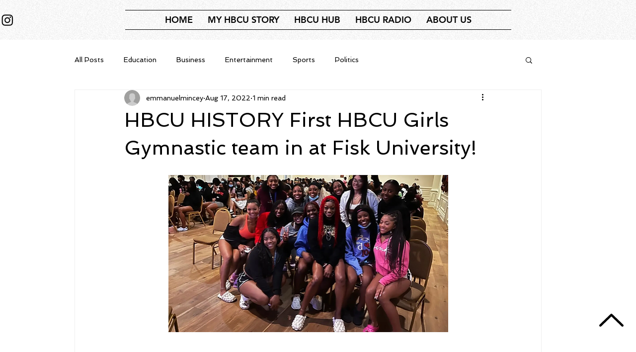

--- FILE ---
content_type: text/javascript
request_url: https://live.rezync.com/sync?c=16b6410431b6374e780104abb0443ca8&p=b229222b60d5ad3d5942690c317799ab&k=hbcu-awards-pixel-3995&zmpID=hbcu-awards
body_size: 1554
content:
(async function () {


var rangeObj = document.createRange(); var documentFragment = rangeObj.createContextualFragment ('<script type=\'text/javascript\'>\n(function() {\n	var w = window, d = document;\n	var s = d.createElement(\'script\');\n	s.setAttribute(\'async\', \'true\');\n	s.setAttribute(\'type\', \'text/javascript\');\n	s.setAttribute(\'src\', \'//c1.rfihub.net/js/tc.min.js\');\n	var f = d.getElementsByTagName(\'script\')[0];\n	f.parentNode.insertBefore(s, f);\n	if (typeof w[\'_rfi\'] !== \'function\') {\n		w[\'_rfi\']=function() {\n			w[\'_rfi\'].commands = w[\'_rfi\'].commands || [];\n			w[\'_rfi\'].commands.push(arguments);\n		};\n	}\n	_rfi(\'setArgs\', \'ver\', \'9\');\n	_rfi(\'setArgs\', \'rb\', \'44775\');\n	_rfi(\'setArgs\', \'ca\', \'20835393\');\n	_rfi(\'setArgs\', \'_o\', \'44775\');\n	_rfi(\'setArgs\', \'_t\', \'20835393\');\n	_rfi(\'setArgs\', \'userid\', \'59fe1b78-37aa-4c79-b321-dabf0962cbd0:1768563069.2559586\');\n  _rfi(\'track\');\n})();\n</script>\n<noscript>\n<iframe src=\'//20835393p.rfihub.com/ca.html?rb=44775&ca=20835393&_o=44775&_t=20835393&userid=59fe1b78-37aa-4c79-b321-dabf0962cbd0:1768563069.2559586&ra=1768563069.257762\' style=\'display:none;padding:0;margin:0\' width=\'0\' height=\'0\'>\n</iframe>\n</noscript>'); document.body.appendChild(documentFragment);







})();